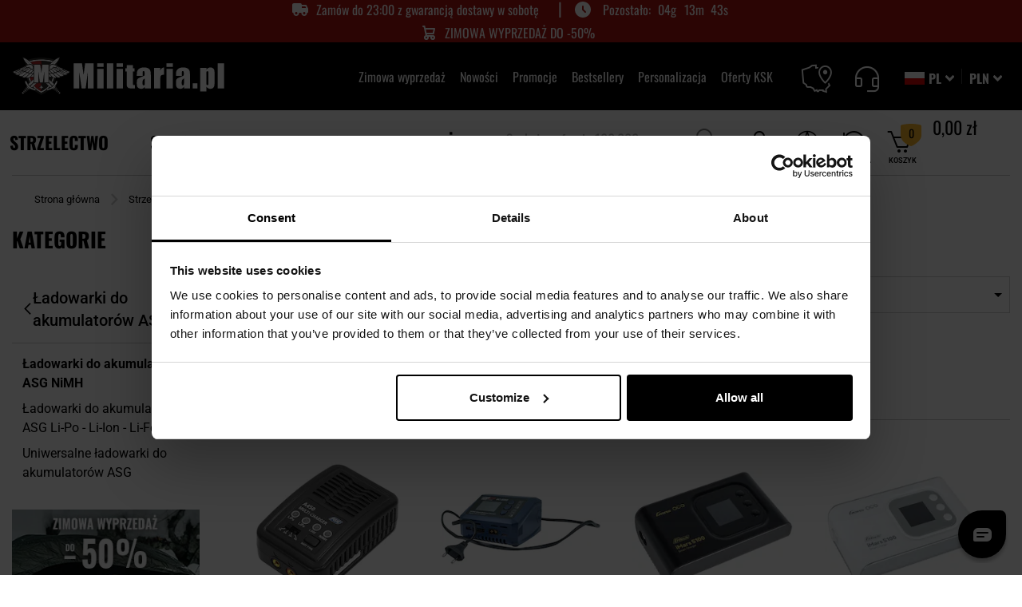

--- FILE ---
content_type: image/svg+xml
request_url: https://cdn.militaria.pl/static/version1769604034/frontend/Militaria/militaria/pl_PL/images/footer/facebook_icon.svg
body_size: 295
content:
<svg width="73" height="74" viewBox="0 0 73 74" fill="none" xmlns="http://www.w3.org/2000/svg">
<path d="M54.75 37.1131C54.75 46.4033 48.0761 54.1036 39.3514 55.4999V42.4935H43.604L44.4129 37.1131H39.3514V33.6215C39.3514 32.1496 40.0584 30.7148 42.3254 30.7148H44.6266V26.1344C44.6266 26.1344 42.5381 25.7709 40.5414 25.7709C36.3728 25.7709 33.6482 28.3475 33.6482 33.0125V37.1132H29.0146V42.4936H33.6483V55.5C24.9238 54.1036 18.25 46.4033 18.25 37.1131C18.25 26.8334 26.4209 18.5 36.4999 18.5C46.5789 18.5 54.75 26.8334 54.75 37.1131Z" fill="white"/>
</svg>


--- FILE ---
content_type: application/javascript; charset=UTF-8
request_url: https://cdn.militaria.pl/static/version1769604034/frontend/Militaria/militaria/pl_PL/js/dist/militaria_advices/js/advices-slider.min.js
body_size: 547
content:
"use strict";define(['jquery','owlCarouselCustomModifications','owl_carousel','owl_config','domReady!'],function($){$.widget('Militaria.advicesSlider',{_create:function _create(){this.initSlider();this._super();},initSlider:function initSlider(){var adviceCaruselSelector=this.options.sliderSelector;var relatedPostsContainerSelector=this.options.sliderSelector;var owlDotSelector='.owl-dot';var caruselSettings=this.options.caruselSettings;var options={nav:true,dots:true,center:false,thumbs:false,items:4,loop:false,margin:17,stagePadding:0,lazyLoad:true,lazyFollow:true,autoPlay:false,autoHeight:false,responsiveClass:true,touchDrag:true,mouseDrag:true,scrollPerPage:true,responsive:{0:{items:1,slideBy:1},768:{items:3,slideBy:3},1024:{items:3,slideBy:3},1440:{items:4,slideBy:4}}};$(adviceCaruselSelector).on('initialized.owl.carousel',function(event){owlCarouselCustomModifications.toggleArrowsVisibility(adviceCaruselSelector);owlCarouselCustomModifications.owlNextPrevCustomClick(adviceCaruselSelector);owlCarouselCustomModifications.owlDotCustomClick(adviceCaruselSelector);var owlDot=$(adviceCaruselSelector).find(owlDotSelector);var currentIndex=event.item.index+1;var pageCount=event.page.count;if(owlDot.length===1){owlDot.hide();$(relatedPostsContainerSelector).addClass('without-owl-dot');}
if(currentIndex===1){$("".concat(adviceCaruselSelector," .owl-prev")).hide();}
if(pageCount<2){$(adviceCaruselSelector).find('.owl-nav').hide();}});var adviceCarusel=$(adviceCaruselSelector).owlCarousel(options);adviceCarusel.on('translated.owl.carousel',function(event){var totalItems=event.item.count;var currentIndex=event.item.index+1;if(currentIndex===1){$("".concat(adviceCaruselSelector," .owl-prev")).hide();}
if(currentIndex===totalItems){$("".concat(adviceCaruselSelector," .owl-next")).hide();}});adviceCarusel.on('focusin','.category__advices-slider-item',function(){var indexAttr=$(event.target).closest('.category__advices-slider-item').attr('data-index');var index=indexAttr?parseInt(indexAttr,10)-1:null;if(index!==null&&index>=0){adviceCarusel.trigger('to.owl.carousel',[index,300,true]);}});}});return $.Militaria.advicesSlider;});